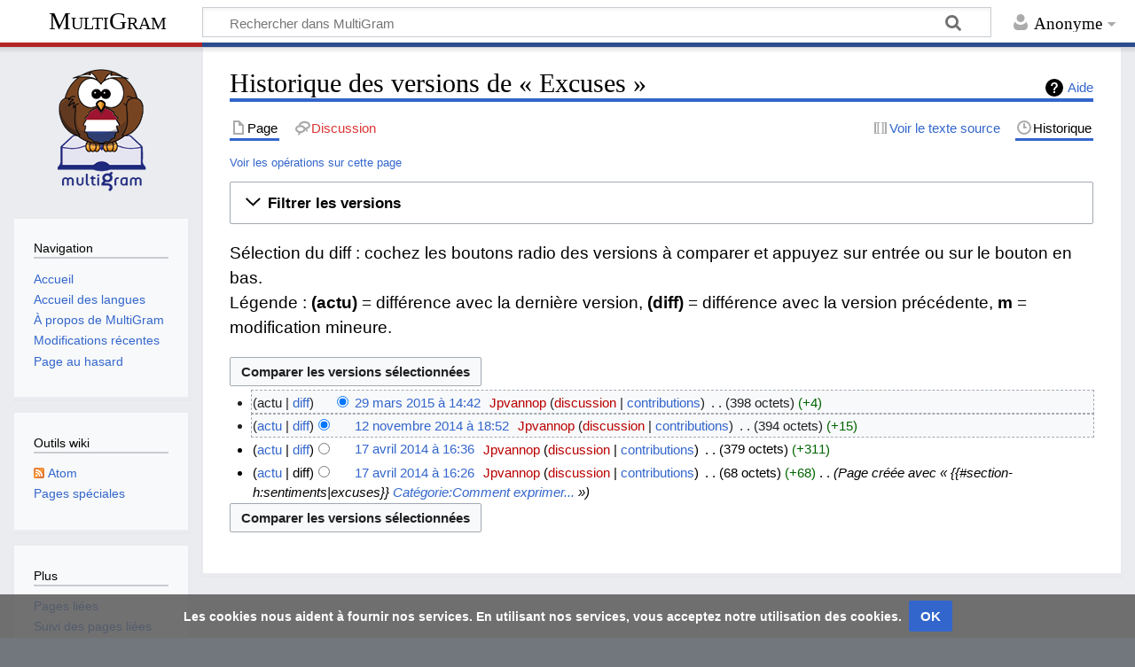

--- FILE ---
content_type: text/html; charset=UTF-8
request_url: https://multigram.ulb.ac.be/nld/index.php?title=Excuses&action=history
body_size: 6657
content:
<!DOCTYPE html>
<html class="client-nojs" lang="fr" dir="ltr">
<head>
<meta charset="UTF-8"/>
<title>Historique des versions de « Excuses » — MultiGram</title>
<script>document.documentElement.className="client-js";RLCONF={"wgBreakFrames":!1,"wgSeparatorTransformTable":[",\t."," \t,"],"wgDigitTransformTable":["",""],"wgDefaultDateFormat":"dmy","wgMonthNames":["","janvier","février","mars","avril","mai","juin","juillet","août","septembre","octobre","novembre","décembre"],"wgRequestId":"6abd70ba6dd9876bb53a8b06","wgCSPNonce":!1,"wgCanonicalNamespace":"","wgCanonicalSpecialPageName":!1,"wgNamespaceNumber":0,"wgPageName":"Excuses","wgTitle":"Excuses","wgCurRevisionId":6374,"wgRevisionId":0,"wgArticleId":347,"wgIsArticle":!1,"wgIsRedirect":!1,"wgAction":"history","wgUserName":null,"wgUserGroups":["*"],"wgCategories":[],"wgPageContentLanguage":"fr","wgPageContentModel":"wikitext","wgRelevantPageName":"Excuses","wgRelevantArticleId":347,"wgIsProbablyEditable":!1,"wgRelevantPageIsProbablyEditable":!1,"wgRestrictionEdit":[],"wgRestrictionMove":[],"wgMediaViewerOnClick":!0,"wgMediaViewerEnabledByDefault":!0,"wgVisualEditor":{
"pageLanguageCode":"fr","pageLanguageDir":"ltr","pageVariantFallbacks":"fr"},"wgEditSubmitButtonLabelPublish":!1};RLSTATE={"site.styles":"ready","noscript":"ready","user.styles":"ready","user":"ready","user.options":"loading","mediawiki.interface.helpers.styles":"ready","mediawiki.action.history.styles":"ready","mediawiki.special.changeslist":"ready","mediawiki.helplink":"ready","oojs-ui-core.styles":"ready","oojs-ui.styles.indicators":"ready","mediawiki.widgets.styles":"ready","oojs-ui-core.icons":"ready","mediawiki.htmlform.ooui.styles":"ready","mediawiki.htmlform.styles":"ready","mediawiki.widgets.DateInputWidget.styles":"ready","jquery.makeCollapsible.styles":"ready","mediawiki.ui.button":"ready","mediawiki.feedlink":"ready","ext.visualEditor.desktopArticleTarget.noscript":"ready","ext.CookieWarning.styles":"ready","mediawiki.skinning.content.externallinks":"ready","skins.timeless":"ready"};RLPAGEMODULES=["mediawiki.action.history","mediawiki.htmlform","mediawiki.htmlform.ooui",
"mediawiki.widgets.DateInputWidget","site","mediawiki.page.startup","mediawiki.page.ready","jquery.makeCollapsible","ext.visualEditor.desktopArticleTarget.init","ext.visualEditor.targetLoader","ext.CookieWarning","skins.timeless.js","skins.timeless.mobile"];</script>
<script>(RLQ=window.RLQ||[]).push(function(){mw.loader.implement("user.options@1hzgi",function($,jQuery,require,module){/*@nomin*/mw.user.tokens.set({"patrolToken":"+\\","watchToken":"+\\","csrfToken":"+\\"});mw.user.options.set({"variant":"fr"});
});});</script>
<link rel="stylesheet" href="/nld/load.php?lang=fr&amp;modules=ext.CookieWarning.styles%7Cext.visualEditor.desktopArticleTarget.noscript%7Cjquery.makeCollapsible.styles%7Cmediawiki.action.history.styles%7Cmediawiki.feedlink%2Chelplink%7Cmediawiki.htmlform.ooui.styles%7Cmediawiki.htmlform.styles%7Cmediawiki.interface.helpers.styles%7Cmediawiki.skinning.content.externallinks%7Cmediawiki.special.changeslist%7Cmediawiki.ui.button%7Cmediawiki.widgets.DateInputWidget.styles%7Cmediawiki.widgets.styles%7Coojs-ui-core.icons%2Cstyles%7Coojs-ui.styles.indicators%7Cskins.timeless&amp;only=styles&amp;skin=timeless"/>
<script async="" src="/nld/load.php?lang=fr&amp;modules=startup&amp;only=scripts&amp;raw=1&amp;skin=timeless"></script>
<!--[if IE]><link rel="stylesheet" href="/nld/skins/Timeless/resources/IE9fixes.css?ffe73" media="screen"/><![endif]-->
<meta name="ResourceLoaderDynamicStyles" content=""/>
<link rel="stylesheet" href="/nld/load.php?lang=fr&amp;modules=site.styles&amp;only=styles&amp;skin=timeless"/>
<meta name="generator" content="MediaWiki 1.35.1"/>
<meta name="robots" content="noindex,nofollow"/>
<meta name="viewport" content="width=device-width, initial-scale=1.0, user-scalable=yes, minimum-scale=0.25, maximum-scale=5.0"/>
<link rel="shortcut icon" href="/favicon.ico"/>
<link rel="search" type="application/opensearchdescription+xml" href="/nld/opensearch_desc.php" title="MultiGram (fr)"/>
<link rel="EditURI" type="application/rsd+xml" href="https://multigram.ulb.ac.be/nld/api.php?action=rsd"/>
<link rel="license" href="https://creativecommons.org/licenses/by-nc-sa/4.0/"/>
<link rel="alternate" type="application/atom+xml" title="Flux Atom de « Excuses »" href="/nld/index.php?title=Excuses&amp;feed=atom&amp;action=history"/>
<link rel="alternate" type="application/atom+xml" title="Flux Atom de MultiGram" href="/nld/index.php?title=Sp%C3%A9cial:Modifications_r%C3%A9centes&amp;feed=atom"/>
<script async src="https://www.googletagmanager.com/gtag/js?id=UA-44256445-1"></script>
<script>
    window.dataLayer = window.dataLayer || [];
    function gtag(){dataLayer.push(arguments);}
    gtag('js', new Date());

    gtag('config', 'UA-44256445-1');
</script>
<!-- No Head Script -->
<!--[if lt IE 9]><script src="/nld/resources/lib/html5shiv/html5shiv.js"></script><![endif]-->
</head>
<body class="mediawiki ltr sitedir-ltr mw-hide-empty-elt ns-0 ns-subject page-Excuses rootpage-Excuses skin-timeless action-history"><div id="mw-wrapper"><div id="mw-header-container" class="ts-container"><div id="mw-header" class="ts-inner"><div id="user-tools"><div id="personal"><h2><span>Anonyme</span></h2><div id="personal-inner" class="dropdown"><div role="navigation" class="mw-portlet" id="p-personal" aria-labelledby="p-personal-label"><h3 id="p-personal-label" lang="fr" dir="ltr">Non connecté(e)</h3><div class="mw-portlet-body"><ul lang="fr" dir="ltr"><li id="pt-login"><a href="/nld/index.php?title=Sp%C3%A9cial:Connexion&amp;returnto=Excuses&amp;returntoquery=action%3Dhistory" title="Nous vous encourageons à vous connecter ; ce n’est cependant pas obligatoire. [o]" accesskey="o"><span>Se connecter</span></a></li></ul></div></div></div></div></div><div id="p-logo-text" class="mw-portlet" role="banner"><a id="p-banner" class="mw-wiki-title" href="/nld/Accueil">MultiGram</a></div><div class="mw-portlet" id="p-search"><h3 lang="fr" dir="ltr"><label for="searchInput">Rechercher</label></h3><form action="/nld/index.php" id="searchform"><div id="simpleSearch"><div id="searchInput-container"><input type="search" name="search" placeholder="Rechercher dans MultiGram" title="Rechercher dans MultiGram [f]" accesskey="f" id="searchInput"/></div><input type="hidden" value="Spécial:Recherche" name="title"/><input type="submit" name="fulltext" value="Rechercher" title="Rechercher les pages comportant ce texte." id="mw-searchButton" class="searchButton mw-fallbackSearchButton"/><input type="submit" name="go" value="Lire" title="Accédez à une page du même nom si elle existe" id="searchButton" class="searchButton"/></div></form></div></div><div class="visualClear"></div></div><div id="mw-header-hack" class="color-bar"><div class="color-middle-container"><div class="color-middle"></div></div><div class="color-left"></div><div class="color-right"></div></div><div id="mw-header-nav-hack"><div class="color-bar"><div class="color-middle-container"><div class="color-middle"></div></div><div class="color-left"></div><div class="color-right"></div></div></div><div id="menus-cover"></div><div id="mw-content-container" class="ts-container"><div id="mw-content-block" class="ts-inner"><div id="mw-content-wrapper"><div id="mw-content"><div id="content" class="mw-body" role="main"><div class="mw-indicators mw-body-content">
<div id="mw-indicator-mw-helplink" class="mw-indicator"><a href="https://meta.wikimedia.org/wiki/Special:MyLanguage/Help:Page_history" target="_blank" class="mw-helplink">Aide</a></div>
</div>
<h1 id="firstHeading" class="firstHeading">Historique des versions de « Excuses »</h1><div id="bodyContentOuter"><div id="siteSub">De MultiGram</div><div id="mw-page-header-links"><div role="navigation" class="mw-portlet tools-inline" id="p-namespaces" aria-labelledby="p-namespaces-label"><h3 id="p-namespaces-label" lang="fr" dir="ltr">Espaces de noms</h3><div class="mw-portlet-body"><ul lang="fr" dir="ltr"><li id="ca-nstab-main" class="selected"><a href="/nld/Excuses" title="Voir le contenu de la page [c]" accesskey="c"><span>Page</span></a></li><li id="ca-talk" class="new"><a href="/nld/index.php?title=Discussion:Excuses&amp;action=edit&amp;redlink=1" rel="discussion" title="Discussion au sujet de cette page de contenu (page inexistante) [t]" accesskey="t"><span>Discussion</span></a></li></ul></div></div><div role="navigation" class="mw-portlet tools-inline" id="p-more" aria-labelledby="p-more-label"><h3 id="p-more-label" lang="fr" dir="ltr">Plus</h3><div class="mw-portlet-body"><ul lang="fr" dir="ltr"><li id="ca-more" class="dropdown-toggle"><span>Plus</span></li><li id="ca-languages" class="dropdown-toggle"><span>Langues</span></li></ul></div></div><div role="navigation" class="mw-portlet tools-inline" id="p-views" aria-labelledby="p-views-label"><h3 id="p-views-label" lang="fr" dir="ltr">Actions de page</h3><div class="mw-portlet-body"><ul lang="fr" dir="ltr"><li id="ca-view"><a href="/nld/Excuses"><span>Lire</span></a></li><li id="ca-viewsource"><a href="/nld/index.php?title=Excuses&amp;action=edit" title="Cette page est protégée.&#10;Vous pouvez toutefois en visualiser la source. [e]" accesskey="e"><span>Voir le texte source</span></a></li><li id="ca-history" class="selected"><a href="/nld/index.php?title=Excuses&amp;action=history" title="Historique des versions de cette page [h]" accesskey="h"><span>Historique</span></a></li></ul></div></div></div><div class="visualClear"></div><div class="mw-body-content" id="bodyContent"><div id="contentSub"><div class="mw-history-subtitle"><a href="/nld/index.php?title=Sp%C3%A9cial:Journal&amp;page=Excuses" title="Spécial:Journal">Voir les opérations sur cette page</a></div></div><div id="mw-content-text"><div class='mw-htmlform-ooui-wrapper oo-ui-layout oo-ui-panelLayout oo-ui-panelLayout-padded oo-ui-panelLayout-framed'><form id='mw-history-searchform' action='/nld/index.php' method='get' enctype='application/x-www-form-urlencoded' class='mw-htmlform mw-htmlform-ooui oo-ui-layout oo-ui-formLayout'><fieldset id='mw-history-search' class='oo-ui-layout oo-ui-labelElement oo-ui-fieldsetLayout mw-collapsible mw-collapsed'><legend role='button' class='oo-ui-fieldsetLayout-header mw-collapsible-toggle'><span class='oo-ui-iconElement-icon oo-ui-iconElement-noIcon'></span><span class='oo-ui-labelElement-label'>Filtrer les versions</span><span aria-disabled='false' class='oo-ui-widget oo-ui-widget-enabled oo-ui-iconElement-icon oo-ui-icon-expand oo-ui-iconElement oo-ui-labelElement-invisible oo-ui-iconWidget'>afficher</span><span aria-disabled='false' class='oo-ui-widget oo-ui-widget-enabled oo-ui-iconElement-icon oo-ui-icon-collapse oo-ui-iconElement oo-ui-labelElement-invisible oo-ui-iconWidget'>masquer</span></legend><div class='oo-ui-fieldsetLayout-group mw-collapsible-content'><div aria-disabled='false' class='oo-ui-widget oo-ui-widget-enabled'><div data-mw-modules='mediawiki.widgets.DateInputWidget' id='ooui-php-5' class='mw-htmlform-field-HTMLDateTimeField  mw-htmlform-datetime-field mw-htmlform-field-autoinfuse oo-ui-layout oo-ui-labelElement oo-ui-fieldLayout oo-ui-fieldLayout-align-top' data-ooui='{"_":"mw.htmlform.FieldLayout","fieldWidget":{"tag":"mw-input-date-range-to"},"align":"top","helpInline":true,"$overlay":true,"label":{"html":"Jusqu\u2019au :"},"classes":["mw-htmlform-field-HTMLDateTimeField"," mw-htmlform-datetime-field","mw-htmlform-field-autoinfuse"]}'><div class='oo-ui-fieldLayout-body'><span class='oo-ui-fieldLayout-header'><label for='ooui-php-3' class='oo-ui-labelElement-label'>Jusqu’au :</label></span><div class='oo-ui-fieldLayout-field'><div id='mw-input-date-range-to' aria-disabled='false' class='oo-ui-widget oo-ui-widget-enabled oo-ui-inputWidget oo-ui-textInputWidget oo-ui-textInputWidget-type-text oo-ui-textInputWidget-php mw-widget-dateInputWidget' data-ooui='{"_":"mw.widgets.DateInputWidget","longDisplayFormat":false,"precision":"day","$overlay":true,"placeholder":"AAAA-MM-JJ","name":"date-range-to","inputId":"ooui-php-3"}'><input type='date' tabindex='0' aria-disabled='false' name='date-range-to' value='' placeholder='AAAA-MM-JJ' id='ooui-php-3' class='oo-ui-inputWidget-input' /><span class='oo-ui-iconElement-icon oo-ui-iconElement-noIcon'></span><span class='oo-ui-indicatorElement-indicator oo-ui-indicatorElement-noIndicator'></span></div></div></div></div><div id='ooui-php-6' class='mw-htmlform-field-HTMLTagFilter  oo-ui-layout oo-ui-labelElement oo-ui-fieldLayout oo-ui-fieldLayout-align-top' data-ooui='{"_":"mw.htmlform.FieldLayout","fieldWidget":{"tag":"tagfilter"},"align":"top","helpInline":true,"$overlay":true,"label":{"html":"Filtrer les &lt;a href=\"\/nld\/Sp%C3%A9cial:Balises\" title=\"Sp\u00e9cial:Balises\"&gt;balises&lt;\/a&gt;&amp;#160;:"},"classes":["mw-htmlform-field-HTMLTagFilter",""]}'><div class='oo-ui-fieldLayout-body'><span class='oo-ui-fieldLayout-header'><label for='ooui-php-4' class='oo-ui-labelElement-label'>Filtrer les <a href="/nld/Sp%C3%A9cial:Balises" title="Spécial:Balises">balises</a>&#160;:</label></span><div class='oo-ui-fieldLayout-field'><div id='tagfilter' aria-disabled='false' class='oo-ui-widget oo-ui-widget-enabled oo-ui-inputWidget oo-ui-textInputWidget oo-ui-textInputWidget-type-text oo-ui-textInputWidget-php' data-ooui='{"_":"OO.ui.TextInputWidget","name":"tagfilter","inputId":"ooui-php-4"}'><input type='text' tabindex='0' aria-disabled='false' name='tagfilter' value='' id='ooui-php-4' class='oo-ui-inputWidget-input' /><span class='oo-ui-iconElement-icon oo-ui-iconElement-noIcon'></span><span class='oo-ui-indicatorElement-indicator oo-ui-indicatorElement-noIndicator'></span></div></div></div></div><input id="mw-input-title" name="title" type="hidden" value="Excuses"/>
<input id="mw-input-action" name="action" type="hidden" value="history"/>
<div class="mw-htmlform-submit-buttons">
<span aria-disabled='false' id='ooui-php-7' class='mw-htmlform-submit oo-ui-widget oo-ui-widget-enabled oo-ui-inputWidget oo-ui-buttonElement oo-ui-buttonElement-framed oo-ui-labelElement oo-ui-flaggedElement-primary oo-ui-flaggedElement-progressive oo-ui-buttonInputWidget' data-ooui='{"_":"OO.ui.ButtonInputWidget","type":"submit","value":"Afficher les versions","label":"Afficher les versions","flags":["primary","progressive"],"classes":["mw-htmlform-submit"]}'><button type='submit' tabindex='0' aria-disabled='false' value='Afficher les versions' class='oo-ui-inputWidget-input oo-ui-buttonElement-button'><span class='oo-ui-iconElement-icon oo-ui-iconElement-noIcon oo-ui-image-invert'></span><span class='oo-ui-labelElement-label'>Afficher les versions</span><span class='oo-ui-indicatorElement-indicator oo-ui-indicatorElement-noIndicator oo-ui-image-invert'></span></button></span></div>
</div></div></fieldset></form></div><div class="mw-history-legend">
<p>Sélection du diff&#160;: cochez les boutons radio des versions à comparer et appuyez sur entrée ou sur le bouton en bas.<br />
Légende&#160;: <strong>(actu)</strong> = différence avec la dernière version, <strong>(diff)</strong> = différence avec la version précédente, <strong>m</strong> = modification mineure.
</p>
</div><form action="/nld/index.php" id="mw-history-compare">
<input type="hidden" value="Excuses" name="title"/>
<input type="hidden" value="historysubmit" name="action"/>
<input type="hidden" value="revision" name="type"/>
<div class="mw-history-compareselectedversions"><input class="historysubmit mw-history-compareselectedversions-button mw-ui-button" title="Afficher les différences entre les deux versions sélectionnées de cette page [v]" accesskey="v" type="submit" value="Comparer les versions sélectionnées"/>
</div><ul id="pagehistory">
<li data-mw-revid="6374"><span class="mw-history-histlinks mw-changeslist-links"><span>actu</span><span><a href="/nld/index.php?title=Excuses&amp;diff=6374&amp;oldid=4709" title="Excuses">diff</a></span></span><input type="radio" value="6374" style="visibility:hidden" name="oldid" id="mw-oldid-null" /><input type="radio" value="6374" checked="checked" name="diff" id="mw-diff-6374" /> <a href="/nld/index.php?title=Excuses&amp;oldid=6374" class="mw-changeslist-date" title="Excuses">29 mars 2015 à 14:42</a>‎ <span class='history-user'><a href="/nld/index.php?title=Utilisateur:Jpvannop&amp;action=edit&amp;redlink=1" class="new mw-userlink" title="Utilisateur:Jpvannop (page inexistante)"><bdi>Jpvannop</bdi></a> <span class="mw-usertoollinks mw-changeslist-links"><span><a href="/nld/index.php?title=Discussion_utilisateur:Jpvannop&amp;action=edit&amp;redlink=1" class="new mw-usertoollinks-talk" title="Discussion utilisateur:Jpvannop (page inexistante)">discussion</a></span> <span><a href="/nld/Sp%C3%A9cial:Contributions/Jpvannop" class="mw-usertoollinks-contribs" title="Spécial:Contributions/Jpvannop">contributions</a></span></span></span>‎ <span class="mw-changeslist-separator"></span> <span class="history-size mw-diff-bytes">398 octets</span> <span dir="ltr" class="mw-plusminus-pos mw-diff-bytes" title="398 octets après changement">+4</span>‎</li>
<li data-mw-revid="4709"><span class="mw-history-histlinks mw-changeslist-links"><span><a href="/nld/index.php?title=Excuses&amp;diff=6374&amp;oldid=4709" title="Excuses">actu</a></span><span><a href="/nld/index.php?title=Excuses&amp;diff=4709&amp;oldid=3111" title="Excuses">diff</a></span></span><input type="radio" value="4709" checked="checked" name="oldid" id="mw-oldid-4709" /><input type="radio" value="4709" name="diff" id="mw-diff-4709" /> <a href="/nld/index.php?title=Excuses&amp;oldid=4709" class="mw-changeslist-date" title="Excuses">12 novembre 2014 à 18:52</a>‎ <span class='history-user'><a href="/nld/index.php?title=Utilisateur:Jpvannop&amp;action=edit&amp;redlink=1" class="new mw-userlink" title="Utilisateur:Jpvannop (page inexistante)"><bdi>Jpvannop</bdi></a> <span class="mw-usertoollinks mw-changeslist-links"><span><a href="/nld/index.php?title=Discussion_utilisateur:Jpvannop&amp;action=edit&amp;redlink=1" class="new mw-usertoollinks-talk" title="Discussion utilisateur:Jpvannop (page inexistante)">discussion</a></span> <span><a href="/nld/Sp%C3%A9cial:Contributions/Jpvannop" class="mw-usertoollinks-contribs" title="Spécial:Contributions/Jpvannop">contributions</a></span></span></span>‎ <span class="mw-changeslist-separator"></span> <span class="history-size mw-diff-bytes">394 octets</span> <span dir="ltr" class="mw-plusminus-pos mw-diff-bytes" title="394 octets après changement">+15</span>‎</li>
<li data-mw-revid="3111"><span class="mw-history-histlinks mw-changeslist-links"><span><a href="/nld/index.php?title=Excuses&amp;diff=6374&amp;oldid=3111" title="Excuses">actu</a></span><span><a href="/nld/index.php?title=Excuses&amp;diff=3111&amp;oldid=3102" title="Excuses">diff</a></span></span><input type="radio" value="3111" name="oldid" id="mw-oldid-3111" /><input type="radio" value="3111" name="diff" id="mw-diff-3111" /> <a href="/nld/index.php?title=Excuses&amp;oldid=3111" class="mw-changeslist-date" title="Excuses">17 avril 2014 à 16:36</a>‎ <span class='history-user'><a href="/nld/index.php?title=Utilisateur:Jpvannop&amp;action=edit&amp;redlink=1" class="new mw-userlink" title="Utilisateur:Jpvannop (page inexistante)"><bdi>Jpvannop</bdi></a> <span class="mw-usertoollinks mw-changeslist-links"><span><a href="/nld/index.php?title=Discussion_utilisateur:Jpvannop&amp;action=edit&amp;redlink=1" class="new mw-usertoollinks-talk" title="Discussion utilisateur:Jpvannop (page inexistante)">discussion</a></span> <span><a href="/nld/Sp%C3%A9cial:Contributions/Jpvannop" class="mw-usertoollinks-contribs" title="Spécial:Contributions/Jpvannop">contributions</a></span></span></span>‎ <span class="mw-changeslist-separator"></span> <span class="history-size mw-diff-bytes">379 octets</span> <span dir="ltr" class="mw-plusminus-pos mw-diff-bytes" title="379 octets après changement">+311</span>‎</li>
<li data-mw-revid="3102"><span class="mw-history-histlinks mw-changeslist-links"><span><a href="/nld/index.php?title=Excuses&amp;diff=6374&amp;oldid=3102" title="Excuses">actu</a></span><span>diff</span></span><input type="radio" value="3102" name="oldid" id="mw-oldid-3102" /><input type="radio" value="3102" name="diff" id="mw-diff-3102" /> <a href="/nld/index.php?title=Excuses&amp;oldid=3102" class="mw-changeslist-date" title="Excuses">17 avril 2014 à 16:26</a>‎ <span class='history-user'><a href="/nld/index.php?title=Utilisateur:Jpvannop&amp;action=edit&amp;redlink=1" class="new mw-userlink" title="Utilisateur:Jpvannop (page inexistante)"><bdi>Jpvannop</bdi></a> <span class="mw-usertoollinks mw-changeslist-links"><span><a href="/nld/index.php?title=Discussion_utilisateur:Jpvannop&amp;action=edit&amp;redlink=1" class="new mw-usertoollinks-talk" title="Discussion utilisateur:Jpvannop (page inexistante)">discussion</a></span> <span><a href="/nld/Sp%C3%A9cial:Contributions/Jpvannop" class="mw-usertoollinks-contribs" title="Spécial:Contributions/Jpvannop">contributions</a></span></span></span>‎ <span class="mw-changeslist-separator"></span> <span class="history-size mw-diff-bytes">68 octets</span> <span dir="ltr" class="mw-plusminus-pos mw-diff-bytes" title="68 octets après changement">+68</span>‎ <span class="mw-changeslist-separator"></span>  <span class="comment comment--without-parentheses">Page créée avec « {{#section-h:sentiments|excuses}} <a href="/nld/Cat%C3%A9gorie:Comment_exprimer..." title="Catégorie:Comment exprimer...">Catégorie:Comment exprimer...</a> »</span></li>
</ul>
<div class="mw-history-compareselectedversions"><input class="historysubmit mw-history-compareselectedversions-button mw-ui-button" title="Afficher les différences entre les deux versions sélectionnées de cette page [v]" accesskey="v" type="submit" value="Comparer les versions sélectionnées"/>
</div></form></div><div class="printfooter">
Récupérée de «&#160;<a dir="ltr" href="https://multigram.ulb.ac.be/nld/Excuses">https://multigram.ulb.ac.be/nld/Excuses</a>&#160;»</div>
<div class="visualClear"></div></div></div></div></div><div id="content-bottom-stuff"><div id="catlinks" class="catlinks catlinks-allhidden" data-mw="interface"></div><div id='mw-data-after-content'>
	<div class="mw-cookiewarning-container"><div class="mw-cookiewarning-text"><span>Les cookies nous aident à fournir nos services. En utilisant nos services, vous acceptez notre utilisation des cookies.</span></div><form method="POST"><div class='oo-ui-layout oo-ui-horizontalLayout'><span aria-disabled='false' class='oo-ui-widget oo-ui-widget-enabled oo-ui-inputWidget oo-ui-buttonElement oo-ui-buttonElement-framed oo-ui-labelElement oo-ui-flaggedElement-primary oo-ui-flaggedElement-progressive oo-ui-buttonInputWidget'><button type='submit' tabindex='0' aria-disabled='false' name='disablecookiewarning' value='OK' class='oo-ui-inputWidget-input oo-ui-buttonElement-button'><span class='oo-ui-iconElement-icon oo-ui-iconElement-noIcon oo-ui-image-invert'></span><span class='oo-ui-labelElement-label'>OK</span><span class='oo-ui-indicatorElement-indicator oo-ui-indicatorElement-noIndicator oo-ui-image-invert'></span></button></span></div></form></div>
</div>
</div></div><div id="mw-site-navigation"><div id="p-logo" class="mw-portlet" role="banner"><a class="mw-wiki-logo fallback" href="/nld/Accueil" title="Visiter la page d’accueil"></a></div><div id="site-navigation" class="sidebar-chunk"><h2><span>Navigation</span></h2><div class="sidebar-inner"><div role="navigation" class="mw-portlet" id="p-navigation" aria-labelledby="p-navigation-label"><h3 id="p-navigation-label" lang="fr" dir="ltr">Navigation</h3><div class="mw-portlet-body"><ul lang="fr" dir="ltr"><li id="n-mainpage-description"><a href="/nld/Accueil" title="Accueil général [z]" accesskey="z"><span>Accueil</span></a></li><li id="n-Accueil-des-langues"><a href="https://multigram.ulb.ac.be" rel="nofollow" target="_blank"><span>Accueil des langues</span></a></li><li id="n-.C3.80-propos-de-MultiGram"><a href="/nld/MultiGram:%C3%80_propos"><span>À propos de MultiGram</span></a></li><li id="n-recentchanges"><a href="/nld/Sp%C3%A9cial:Modifications_r%C3%A9centes" title="Liste des modifications récentes sur le wiki [r]" accesskey="r"><span>Modifications récentes</span></a></li><li id="n-randompage"><a href="/nld/Sp%C3%A9cial:Page_au_hasard" title="Afficher une page au hasard [x]" accesskey="x"><span>Page au hasard</span></a></li></ul></div></div></div></div><div id="site-tools" class="sidebar-chunk"><h2><span>Outils wiki</span></h2><div class="sidebar-inner"><div role="navigation" class="mw-portlet" id="p-tb" aria-labelledby="p-tb-label"><h3 id="p-tb-label" lang="fr" dir="ltr">Outils wiki</h3><div class="mw-portlet-body"><ul lang="fr" dir="ltr"><li id="feedlinks"><a href="/nld/index.php?title=Excuses&amp;feed=atom&amp;action=history" id="feed-atom" rel="alternate" type="application/atom+xml" class="feedlink" title="Flux Atom pour cette page"><span>Atom</span></a></li><li id="t-specialpages"><a href="/nld/Sp%C3%A9cial:Pages_sp%C3%A9ciales" title="Liste de toutes les pages spéciales [q]" accesskey="q"><span>Pages spéciales</span></a></li></ul></div></div></div></div></div><div id="mw-related-navigation"><div id="page-tools" class="sidebar-chunk"><h2><span>Outils de page</span></h2><div class="sidebar-inner"><div role="navigation" class="mw-portlet emptyPortlet" id="p-cactions" aria-labelledby="p-cactions-label"><h3 id="p-cactions-label" lang="fr" dir="ltr">Outils de page</h3><div class="mw-portlet-body"><ul lang="fr" dir="ltr"></ul></div></div><div role="navigation" class="mw-portlet emptyPortlet" id="p-userpagetools" aria-labelledby="p-userpagetools-label"><h3 id="p-userpagetools-label" lang="fr" dir="ltr">Outils de la page utilisateur</h3><div class="mw-portlet-body"><ul lang="fr" dir="ltr"></ul></div></div><div role="navigation" class="mw-portlet" id="p-pagemisc" aria-labelledby="p-pagemisc-label"><h3 id="p-pagemisc-label" lang="fr" dir="ltr">Plus</h3><div class="mw-portlet-body"><ul lang="fr" dir="ltr"><li id="t-whatlinkshere"><a href="/nld/Sp%C3%A9cial:Pages_li%C3%A9es/Excuses" title="Liste des pages liées qui pointent sur celle-ci [j]" accesskey="j"><span>Pages liées</span></a></li><li id="t-recentchangeslinked"><a href="/nld/Sp%C3%A9cial:Suivi_des_liens/Excuses" rel="nofollow" title="Liste des modifications récentes des pages appelées par celle-ci [k]" accesskey="k"><span>Suivi des pages liées</span></a></li><li id="t-info"><a href="/nld/index.php?title=Excuses&amp;action=info" title="Plus d’informations sur cette page"><span>Informations sur la page</span></a></li><li id="t-pagelog"><a href="/nld/index.php?title=Sp%C3%A9cial:Journal&amp;page=Excuses"><span>Journaux de page</span></a></li></ul></div></div></div></div></div><div class="visualClear"></div></div></div><div id="mw-footer-container" class="mw-footer-container ts-container"><div id="mw-footer" class="mw-footer ts-inner"><div id="footer-bottom" class="mw-footer" role="contentinfo" lang="fr" dir="ltr"><div id="f-copyrightico" class="footer-icons"><a href="https://creativecommons.org/licenses/by-nc-sa/4.0/" target="_blank"><img src="/nld/resources/assets/licenses/cc-by-nc-sa.png" alt="Creative Commons paternité – non commercial – partage à l’identique" width="88" height="31" loading="lazy"/></a></div><div id="f-poweredbyico" class="footer-icons"><a href="https://www.mediawiki.org/" target="_blank"><img src="/nld/resources/assets/poweredby_mediawiki_88x31.png" alt="Powered by MediaWiki" srcset="/nld/resources/assets/poweredby_mediawiki_132x47.png 1.5x, /nld/resources/assets/poweredby_mediawiki_176x62.png 2x" width="88" height="31" loading="lazy"/></a></div><ul id="f-list" class="footer-places"><li id="about"><a href="/nld/MultiGram:%C3%80_propos_de" title="MultiGram:À propos de">À propos de MultiGram</a></li></ul><div class="visualClear"></div></div></div></div></div><script>(RLQ=window.RLQ||[]).push(function(){mw.config.set({"wgBackendResponseTime":530});});</script></body></html>